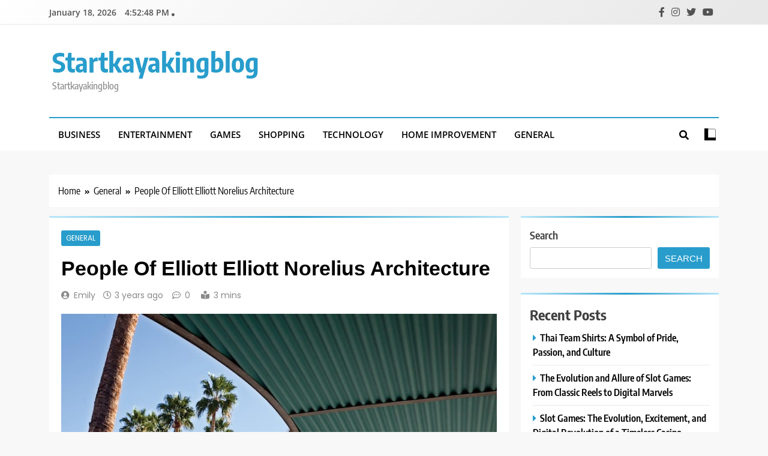

--- FILE ---
content_type: text/javascript
request_url: https://startkayakingblog.com/wp-content/themes/trendy-news/assets/js/theme.js?ver=1.0.16
body_size: 2444
content:
/**
 * Handles theme general events
 * 
 * @package Trendy News
 * @since 1.0.0
 */
jQuery(document).ready(function($) {
    "use strict"
    var ajaxUrl = trendyNewsObject.ajaxUrl, _wpnonce = trendyNewsObject._wpnonce, sttOption = trendyNewsObject.stt, stickeyHeader = trendyNewsObject.stickey_header;
    
    setTimeout(function() {
        $('body .tn_loading_box').hide();
    }, 3000);

    var tnrtl = false
    var tndir = "left"
    if ($('body').hasClass("rtl")) {
        tnrtl = true;
        tndir = "right";
    };
    
    // theme trigger modal close
    function tnclosemodal( elm, callback ) {
        $(document).mouseup(function (e) {
            var container = $(elm);
            if (!container.is(e.target) && container.has(e.target).length === 0) callback();
        });
    }
    
    // ticker news slider events
    var tc = $( ".ticker-news-wrap" );
    if( tc.length ) {
        var tcM = tc.find( ".ticker-item-wrap" ).marquee({
            duration: 15000,
            gap: 0,
            delayBeforeStart: 0,
            direction: tndir,
            duplicated: true,
            startVisible: true,
            pauseOnHover: true,
        });
        tc.on( "click", ".trendy-news-ticker-pause", function() {
            $(this).find( "i" ).toggleClass( "fa-pause fa-play" )
            tcM.marquee( "toggle" );
        })
    }

    // top date time
    var timeElement = $( ".top-date-time .time" )
    if( timeElement.length > 0 ) {
        setInterval(function() {
            timeElement.html(new Date().toLocaleTimeString())
        },1000);
    }
    
    // search form and sidebar toggle trigger
    $( "#masthead" ).on( "click", ".search-trigger, .sidebar-toggle-trigger", function() {
        $(this).next().slideDown('slow');
        $(this).addClass('slideshow');
        //$('body').addClass('bodynoscroll');
    });
    $( "#masthead" ).on( "click", ".search-trigger.slideshow, .sidebar-toggle-trigger.slideshow", function() {
        $(this).next().slideUp('slow');
        $(this).removeClass('slideshow');
        //$('body').removeClass('bodynoscroll');
    });
    tnclosemodal( $( ".search-wrap" ), function () {
        $( ".search-wrap .search-trigger" ).removeClass( "slideshow" );
        $( ".search-form-wrap" ).slideUp();
    }); // trigger search close
    tnclosemodal( $( ".sidebar-toggle-wrap" ), function () {
        $( ".sidebar-toggle-wrap .sidebar-toggle-trigger" ).removeClass( "slideshow" );
        $( ".sidebar-toggle-wrap .sidebar-toggle" ).slideUp();
    }); // trigger htsidebar close

    // main banner slider events
    var bc = $( "#main-banner-section" );
    if( bc.length ) {
        var bic = bc.find( ".main-banner-slider" )
        var bAuto = bic.data( "auto" )
        var bArrows = bic.data( "arrows" )
        var bDots = bic.data( "dots" )
        bic.slick({
            dots: bDots,
            infinite: true,
            rtl: tnrtl,
            arrows: bArrows,
            autoplay: bAuto,
            nextArrow: `<button type="button" class="slick-next"><i class="fas fa-chevron-right"></i></button>`,
            prevArrow: `<button type="button" class="slick-prev"><i class="fas fa-chevron-left"></i></button>`,
        });
    }

    // banner-tabs
    var bptc = bc.find( ".main-banner-tabs" )
    bptc.on( "click", ".banner-tabs li.banner-tab", function() {
        var _this = $(this), tabItem = _this.attr( "tab-item" );
        _this.addClass( "active" ).siblings().removeClass( "active" );
        bptc.find( '.banner-tabs-content div[tab-content="' + tabItem + '"]' ).addClass( "active" ).siblings().removeClass( "active" );
    })

    // main banner popular posts slider events
    var bpc = bc.find( ".popular-posts-wrap" );
    if( bpc.length ) {
        var bpcAuto = bpc.data( "auto" )
        var bpcArrows = bpc.data( "arrows" )
        var bpcVertical = bpc.data( "vertical" );
        if( bpcVertical) {
            bpc.slick({
                vertical: bpcVertical,
                slidesToShow: 4,
                dots: false,
                infinite: true,
                arrows: bpcArrows,
                autoplay: bpcAuto,
                nextArrow: `<button type="button" class="slick-next"><i class="fas fa-chevron-right"></i></button>`,
                prevArrow: `<button type="button" class="slick-prev"><i class="fas fa-chevron-left"></i></button>`,
            })
        } else {
            bpc.slick({
                dots: false,
                infinite: true,
                arrows: bpcArrows,
                rtl: tnrtl,
                draggable: true,
                autoplay: bpcAuto,
                nextArrow: `<button type="button" class="slick-next"><i class="fas fa-chevron-right"></i></button>`,
                prevArrow: `<button type="button" class="slick-prev"><i class="fas fa-chevron-left"></i></button>`,
            })
        }  
    }

    // news carousel events
    var nc = $( ".trendy-news-section .news-carousel .news-carousel-post-wrap" );
    if( nc.length ) {
        nc.each(function() {
            var _this = $(this)
            var ncDots= _this.data("dots") == '1'
            var ncLoop= _this.data("loop") == '1'
            var ncArrows= _this.data("arrows") == '1'
            var ncAuto  = _this.data("auto") == '1'
            var ncColumns  = _this.data("columns")
            _this.slick({
                dots: ncDots,
                infinite: ncLoop,
                arrows: ncArrows,
                autoplay: ncAuto,
                rtl: tnrtl,
                slidesToShow: ncColumns,
                nextArrow: `<button type="button" class="slick-next"><i class="fas fa-chevron-right"></i></button>`,
                prevArrow: `<button type="button" class="slick-prev"><i class="fas fa-chevron-left"></i></button>`,
                responsive: [
                  {
                    breakpoint: 1100,
                    settings: {
                      slidesToShow: 3,
                    },
                  },
                  {
                    breakpoint: 768,
                    settings: {
                      slidesToShow: 2,
                    },
                  },
                  {
                    breakpoint: 640,
                    settings: {
                      slidesToShow: 1,
                    },
                  }
                ]
            });
        })
    }

    // Filter posts
     $( ".trendy-news-section .news-filter" ).each(function() {
        var $scope = $(this), $scopeOptions = $scope.data("args"), newTabs = $scope.find( ".filter-tab-wrapper" ), newTabsContent = $scope.find( ".filter-tab-content-wrapper" );
        newTabs.on( "click", ".tab-title", function() {
          var a = $(this), aT = a.data("tab")
          a.addClass( "isActive" ).siblings().removeClass( "isActive" );
          if( newTabsContent.find( ".tab-content.content-" + aT ).length < 1 ) {
            $scopeOptions.category_name = aT
            $.ajax({
                method: 'get',
                url: ajaxUrl,
                data: {
                    action: 'trendy_news_filter_posts_load_tab_content',
                    options : JSON.stringify( $scopeOptions ),
                    _wpnonce: _wpnonce
                },
                beforeSend: function() {
                    $scope.addClass( 'retrieving-posts' );
                },
                success : function(res) {
                    var parsedRes = JSON.parse(res)
                    if( parsedRes.loaded ) {
                        newTabsContent.append(parsedRes.posts)
                        $scope.removeClass( 'retrieving-posts' );
                    }
                },
                complete: function() {
                    newTabsContent.find( ".tab-content.content-" + aT ).show().siblings().hide()
                }
            })
          } else {
            newTabsContent.find( ".tab-content.content-" + aT ).show().siblings().hide()
          }
        })
    })

    // popular posts widgets
    var ppWidgets = $( ".trendy-news-widget-popular-posts" )
    ppWidgets.each(function() {
        var _this = $(this), parentWidgetContainerId = _this.parents( ".widget.widget_trendy_news_popular_posts_widget" ).attr( "id" ), parentWidgetContainer = $( "#" + parentWidgetContainerId )
        var ppWidget = parentWidgetContainer.find( ".popular-posts-wrap" );
        if( ppWidget.length > 0 ) {
            var ppWidgetAuto = ppWidget.data( "auto" )
            var ppWidgetArrows = ppWidget.data( "arrows" )
            var ppWidgetLoop = ppWidget.data( "loop" )
            var ppWidgetVertical = ppWidget.data( "vertical" )
            if( ppWidgetVertical == 'vertical' ) {
                ppWidget.slick({
                    vertical: true,
                    slidesToShow: 4,
                    dots: false,
                    infinite: ppWidgetLoop,
                    arrows: ppWidgetArrows,
                    autoplay: ppWidgetAuto,
                    nextArrow: `<button type="button" class="slick-next"><i class="fas fa-chevron-right"></i></button>`,
                    prevArrow: `<button type="button" class="slick-prev"><i class="fas fa-chevron-left"></i></button>`
                })
            } else {
                ppWidget.slick({
                    dots: false,
                    infinite: ppWidgetLoop,
                    rtl: tnrtl,
                    arrows: ppWidgetArrows,
                    autoplay: ppWidgetAuto,
                    nextArrow: `<button type="button" class="slick-next"><i class="fas fa-chevron-right"></i></button>`,
                    prevArrow: `<button type="button" class="slick-prev"><i class="fas fa-chevron-left"></i></button>`
                })
            }  
        }
    })

    // carousel posts widgets
    var cpWidgets = $( ".trendy-news-widget-carousel-posts" )
    cpWidgets.each(function() {
        var _this = $(this), parentWidgetContainerId = _this.parents( ".widget.widget_trendy_news_carousel_widget" ).attr( "id" ), parentWidgetContainer
        if( typeof parentWidgetContainerId != 'undefined' ) {
            parentWidgetContainer = $( "#" + parentWidgetContainerId )
            var ppWidget = parentWidgetContainer.find( ".carousel-posts-wrap" );
        } else {
            var ppWidget = _this.find( ".carousel-posts-wrap" );
        }
        if( ppWidget.length > 0 ) {
            var ppWidgetAuto = ppWidget.data( "auto" )
            var ppWidgetArrows = ppWidget.data( "arrows" )
            var ppWidgetLoop = ppWidget.data( "loop" )
            var ppWidgetVertical = ppWidget.data( "vertical" )
            if( ppWidgetVertical == 'vertical' ) {
                ppWidget.slick({
                    vertical: true,
                    dots: false,
                    infinite: ppWidgetLoop,
                    arrows: ppWidgetArrows,
                    autoplay: ppWidgetAuto,
                    nextArrow: `<button type="button" class="slick-next"><i class="fas fa-chevron-right"></i></button>`,
                    prevArrow: `<button type="button" class="slick-prev"><i class="fas fa-chevron-left"></i></button>`
                })
            } else {
                ppWidget.slick({
                    dots: false,
                    infinite: ppWidgetLoop,
                    rtl: tnrtl,
                    arrows: ppWidgetArrows,
                    autoplay: ppWidgetAuto,
                    nextArrow: `<button type="button" class="slick-next"><i class="fas fa-chevron-right"></i></button>`,
                    prevArrow: `<button type="button" class="slick-prev"><i class="fas fa-chevron-left"></i></button>`
                })
            }  
        }
    })

    // tabbed posts
    var tabpWidgets = $( ".trendy-news-tabbed-widget-tabs-wrap" )
    tabpWidgets.each(function() {
        var _this = $(this), parentWidgetContainerId = _this.parents( ".widget.widget_trendy_news_tabbed_posts_widget" ).attr( "id" ), parentWidgetContainer
        if( typeof parentWidgetContainerId != 'undefined' ) {
            parentWidgetContainer = $( "#" + parentWidgetContainerId )
            var tabpWidget = parentWidgetContainer.find( ".trendy-news-tabbed-widget-tabs-wrap" );
        } else {
            var tabpWidget = _this;
        }
        if( tabpWidget.length > 0 ) {
            tabpWidget.on( "click", ".tabbed-widget-tabs li.tabbed-widget", function() {
                var _this = $(this), tabItem = _this.attr( "tab-item" );
                _this.addClass( "active" ).siblings().removeClass( "active" );
                tabpWidget.find( '.widget-tabs-content div[tab-content="' + tabItem + '"]' ).addClass( "active" ).siblings().removeClass( "active" );
            })
        }
    })

    // stickey related posts
    if( '.single-related-posts-section-wrap' ) {
      $('.single .entry-footer').waypoint(function(direction) {  
            $('.single-related-posts-section-wrap.related_posts_popup').addClass('related_posts_popup_sidebar');
        }, { offset: + 50 });
    }
    $('.related_post_close').on('click',function(){
      $('.single .single-related-posts-section-wrap.related_posts_popup').removeClass('related_posts_popup_sidebar related_posts_popup');
    });

    // check for dark mode drafts
    if( localStorage.getItem( "themeMode" ) && localStorage.getItem( "themeMode" ) == "dark" ) {
        $( ".mode_toggle_wrap input" ).attr( "checked", true );
        if( ! $( "body" ).hasClass( "trendy_news_dark_mode" ) ) {
            $( "body" ).addClass( "trendy_news_dark_mode" );
            $( "body" ).removeClass( "tn_main_body" );
        }
    }
    // toggle theme mode
    $( ".mode_toggle_wrap" ).on( "click", function() {
        var _this = $(this)
        $( "body" ).toggleClass( "trendy_news_dark_mode" )
        if( _this.find( "input:checked" ).length > 0 && $( "body" ).hasClass( "trendy_news_dark_mode" ) ) {
            localStorage.setItem("themeMode", "dark");
            $("body").removeClass("tn_main_body");
        } else {
            localStorage.setItem( "themeMode", "light" );
            $("body").addClass("tn_main_body");
        }
    });


    // header sticky
    if( stickeyHeader ) {
        var lastScroll = 0;
        $(window).on('scroll',function() {  
            var scroll = $(window).scrollTop();
            if(scroll > 50){        
                if(lastScroll - scroll > 0) {
                    $(".main-header .menu-section").addClass("fixed_header");
                } else {
                    $(".main-header .menu-section").removeClass("fixed_header");
                }
                lastScroll = scroll;
            }else{
                $(".main-header .menu-section").removeClass("fixed_header");
            }
        });
    }

    // back to top script
    if( sttOption && $( "#tn-scroll-to-top" ).length ) {
        var scrollContainer = $( "#tn-scroll-to-top" );
        $(window).scroll(function() {
            if ( $(this).scrollTop() > 800 ) {
                scrollContainer.addClass('show');
            } else {
                scrollContainer.removeClass('show');
            }
        });
        scrollContainer.click(function(event) {
            event.preventDefault();
            // Animate the scrolling motion.
            $("html, body").animate({scrollTop:0},"slow");
        });
    }
})